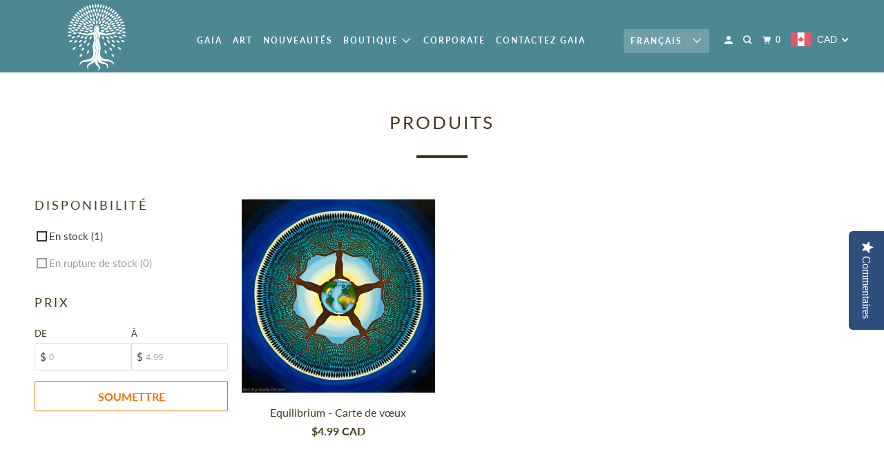

--- FILE ---
content_type: text/css
request_url: https://gaiaorion.com/cdn/shop/t/21/assets/goa-custom.css?v=110630359417894705661736894712
body_size: -251
content:
.ecomsend__Modal__Container .ecomsend__Modal__CustomDialog{float:right;width:50%;min-width:310px;box-sizing:border-box;font-family:Segoe UI,Roboto,Helvetica Neue,Arial,sans-serif;line-height:1.2;background-color:#fff}.ecomsend__Modal__Container .ecomsend__Modal__CustomDialog{padding:30px 20px 20px!important}.ecomsend__Modal__Container .ecomsend__Modal__CustomDialog .ecomsend__Modal__CloseButton{top:10px!important;right:10px!important}.ecomsend__Modal__Container .ecomsend__Modal__CustomDialog .ecomsend__Modal__TitleText{margin-bottom:11px!important;line-height:1.1!important;font-size:24px!important}.ecomsend__Modal__Container .ecomsend__Modal__CustomDialog .ecomsend__Modal__TitleHelpText{line-height:1.2!important;font-weight:500!important;font-size:14px!important}.ecomsend__Modal__Container .ecomsend__Input__Input{height:38px!important;min-height:38px!important;line-height:36px!important;font-size:14px!important}.ecomsend__Modal__Container .ecomsend__Modal__CustomDialog .ecomsend__Modal__CloseText{display:inline-block!important;margin-top:14px!important;line-height:1.2!important;font-size:15px!important}.ecomsend__Modal__Container .ecomsend__Modal__CustomDialog .ecomsend__Button{height:40px!important}.ecomsend__Modal__Container .ecomsend__Modal__CustomDialog .ecomsend__Modal__DescriptionText{margin-top:11px!important}.ecomsend__Modal__Container .ecomsend__Modal__CustomDialog .ecomsend__Modal__DescriptionText p{min-height:1em!important;line-height:1!important}.ecomsend__Modal__Container .ecomsend__Modal__CustomDialog .ecomsend__Modal__DescriptionText p:first-of-type{line-height:1.2!important}.ecomsend__Modal__Container .ecomsend__Modal__CustomDialog .ecomsend__Modal__DescriptionText p:last-of-type{line-height:1.2!important;font-size:12px!important}@media screen and (max-width: 768px){._adminModalContainer_4tu8s_251 ._modalContent_4tu8s_22.goa-modal-cont{max-height:none!important;overflow-y:hidden!important}._modalContainer_4tu8s_2 ._modalContent_4tu8s_22 ._myCustomDialogWrapper_4tu8s_29{padding:0!important}._modalContainer_4tu8s_2 ._modalContent_4tu8s_22 ._myCustomDialog_4tu8s_29{padding:30px 20px 20px!important}}.selectors-form__locale{margin-right:15px}
/*# sourceMappingURL=/cdn/shop/t/21/assets/goa-custom.css.map?v=110630359417894705661736894712 */
